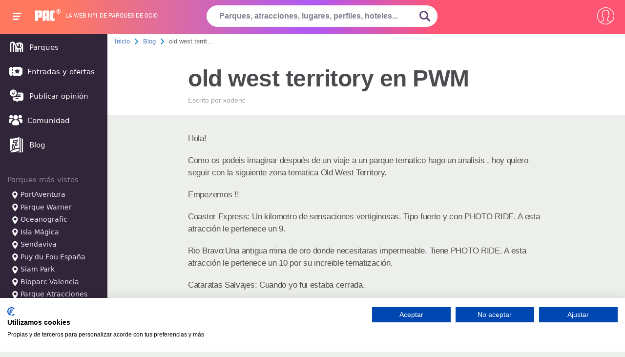

--- FILE ---
content_type: text/css; charset=UTF-8
request_url: https://css.pa-community.com/basic-header-bread-icogeneric-grid-articles-subscription-articleshow-pagination-comments-sweetalert2-likeheart-reportdelete-autocomplete-78b89b09bf7b6add57f4939f46edff23.css
body_size: 17389
content:
/*! normalize.css v4.1.1 | MIT License | github.com/necolas/normalize.css */
 html{font-family:sans-serif;-ms-text-size-adjust:100%;-webkit-text-size-adjust:100%}body{margin:0}article,aside,details,figcaption,figure,footer,header,main,menu,nav,section,summary{display:block}audio,canvas,progress,video{display:inline-block}audio:not([controls]){display:none;height:0}progress{vertical-align:baseline}template,[hidden]{display:none}a{background-color:#fff0;-webkit-text-decoration-skip:objects}a:active,a:hover{outline-width:0}abbr[title]{border-bottom:none;text-decoration:underline;text-decoration:underline dotted}b,strong{font-weight:inherit}b,strong{font-weight:bolder}dfn{font-style:italic}h1{font-size:2em;margin:.67em 0}mark{background-color:#ff0;color:#000}small{font-size:80%}sub,sup{font-size:75%;line-height:0;position:relative;vertical-align:baseline}sub{bottom:-.25em}sup{top:-.5em}img{border-style:none}svg:not(:root){overflow:hidden}code,kbd,pre,samp{font-family:monospace,monospace;font-size:1em}figure{margin:1em 40px}hr{box-sizing:content-box;height:0;overflow:visible}button,input,select,textarea{font:inherit;margin:0;outline:0}optgroup{font-weight:700}button,input{overflow:visible}button,select{text-transform:none}button,html [type="button"],[type="reset"],[type="submit"]{-webkit-appearance:button}button::-moz-focus-inner,[type="button"]::-moz-focus-inner,[type="reset"]::-moz-focus-inner,[type="submit"]::-moz-focus-inner{border-style:none;padding:0}button:-moz-focusring,[type="button"]:-moz-focusring,[type="reset"]:-moz-focusring,[type="submit"]:-moz-focusring{outline:1px dotted ButtonText}fieldset{border:1px solid silver;margin:0 2px;padding:.35em .625em .75em}legend{box-sizing:border-box;color:inherit;display:table;max-width:100%;padding:0;white-space:normal}textarea{overflow:auto}[type="checkbox"],[type="radio"]{box-sizing:border-box;padding:0}[type="number"]::-webkit-inner-spin-button,[type="number"]::-webkit-outer-spin-button{height:auto}[type="search"]{-webkit-appearance:textfield;outline-offset:-2px}[type="search"]::-webkit-search-cancel-button,[type="search"]::-webkit-search-decoration{-webkit-appearance:none}::-webkit-input-placeholder{color:inherit;opacity:.54}::-webkit-file-upload-button{-webkit-appearance:button;font:inherit}html,body,div,span,applet,object,iframe,h1,h2,h3,h4,h5,h6,p,blockquote,pre,a,abbr,acronym,address,big,cite,code,del,dfn,em,img,ins,kbd,q,s,samp,small,strike,strong,sub,sup,tt,var,b,u,i,center,dl,dt,dd,ol,ul,li,fieldset,form,label,legend,table,caption,tbody,tfoot,thead,tr,th,td,article,aside,canvas,details,embed,figure,figcaption,footer,header,hgroup,menu,nav,output,ruby,section,summary,time,mark,audio,video{margin:0;padding:0;border:0;font-size:100%;font:inherit;vertical-align:baseline}article,aside,details,figcaption,figure,footer,header,hgroup,menu,nav,section{display:block}body{line-height:1}ol,ul{list-style:none}blockquote,q{quotes:none}blockquote:before,blockquote:after,q:before,q:after{content:'';content:none}table{border-collapse:collapse;border-spacing:0}body{background:#edefed;margin-left:220px;font-family:'Roboto Light',Arial,sans-serif;-webkit-font-smoothing:antialiased;-moz-osx-font-smoothing:grayscale;padding-top:70px}h1,.t1{font-family:'Source Sans Pro',Arial,sans-serif;font-size:46px;color:#444;padding:10px 0 0}h2,.t2{font-family:'Source Sans Pro',Arial,sans-serif;font-size:27px;color:#333}h3,.t3{font-family:'Source Sans Pro',Arial,sans-serif;font-size:23px;color:#333;padding:10px 0 0}h4,.t4{font-family:'Source Sans Pro',Arial,sans-serif;font-size:20px;color:#333}a{color:#4676B8;text-decoration:none}a:hover{color:#46658b;text-decoration:underline;cursor:pointer}p{margin:0 0 10px;line-height:1.5}.container{width:auto;margin:0 auto;max-width:1130px;padding:20px 0;text-align:center}.access-page h1{font-family:sans-serif;font-weight:700;color:#fff;text-align:center;font-size:25px}.access-page{background:#f99c6e;background:-moz-linear-gradient(left,#f99c6e 0%,rgb(243 97 104) 100%);background:-webkit-gradient(linear,left top,right top,color-stop(0%,#f99c6e),color-stop(100%,rgb(243 97 104)));background:-webkit-linear-gradient(left,#f99c6e 0%,rgb(243 97 104) 100%);background:-o-linear-gradient(left,#f99c6e 0%,rgb(243 97 104) 100%);background:-ms-linear-gradient(left,#f99c6e 0%,rgb(243 97 104) 100%);background:linear-gradient(to right,#f99c6e 0%,rgb(243 97 104) 100%);filter:progid:DXImageTransform.Microsoft.gradient(startColorstr='#f59d52',endColorstr='#f36168',GradientType=1);min-height:100%;position:absolute;width:100%;left:0;top:0}.access-page div{max-width:400px;margin:30px auto;padding:50px;border-radius:5px;color:#fff}.access-t #logo{font-size:48px;display:block;text-align:center;margin:0 auto}.access-t #bestline{line-height:20px;margin-top:-10px;display:block}.access-t{text-align:center;margin-bottom:10px}.access-t a{color:#fff;text-decoration:underline;font-size:17px}.access-t:first-child a{text-decoration:none}.access-page input[type="submit"],.access-page .sim_btn{background:none;border:2px solid #fff;text-transform:uppercase;width:100%;padding:25px;margin:30px 0 30px}.access-page input[type="submit"]:hover,.access-page .sim_btn:hover{border-left:10px solid #fff}.access-page input[type="text"],.access-page input[type="Password"],.access-page select{font-size:18px;background:rgb(255 255 255 / .14);color:#fff!important;border-bottom:1px solid #fff;padding:17px 0 15px 0;margin-bottom:20px;font-weight:500}label{display:inline}.regular-checkbox{display:none}.regular-checkbox+label{background-color:#fafafa;border:1px solid #cacece;box-shadow:0 1px 2px rgb(0 0 0 / .05),inset 0 -15px 10px -12px rgb(0 0 0 / .05);padding:9px;border-radius:3px;display:inline-block;position:relative;vertical-align:middle;margin:0 6px 3px 0}.regular-checkbox+label:active,.regular-checkbox:checked+label:active{box-shadow:0 1px 2px rgb(0 0 0 / .05),inset 0 1px 3px rgb(0 0 0 / .1)}.regular-checkbox:checked+label{background-color:#e9ecee;border:1px solid #adb8c0;box-shadow:0 1px 2px rgb(0 0 0 / .05),inset 0 -15px 10px -12px rgb(0 0 0 / .05),inset 15px 10px -12px rgb(255 255 255 / .1);color:#99a1a7}.regular-checkbox:checked+label:after{content:'\2714';font-size:14px;position:absolute;top:0;left:3px;color:#99a1a7}.alternative-t{padding:15px 0 15px;text-align:center;font-size:13px;text-transform:uppercase;letter-spacing:1px;opacity:.9}.alternative-t span{width:15px;padding:0 5px;border-bottom:1px solid #fff;display:inline-block;margin:0 15px;vertical-align:middle}.social-btn{background:#fff;padding:15px 0;color:#5e5e5e;display:block;border-radius:3px;width:100%;margin:10px auto;vertical-align:middle;text-align:left;border:1px solid #b76865;font-family:sans-serif}.social-btn+.social-btn{margin-top:-14px}.social-btn svg{vertical-align:middle;width:20px;padding:5px 10px 5px 20px}.social-btn:hover{color:#f99c6e;text-decoration:none;box-shadow:0 0 2px rgb(0 0 0 / .45)}.error-login{text-align:left;background:#fff;color:#f46a69;padding:12px;font-weight:700;border-left:10px solid #f46a69;margin:-10px 0 30px}.error-login a{color:#f46a69;text-decoration:underline}.ok-login{text-align:left;background:#fff;color:#2baf7d;padding:12px;font-weight:700;border-left:10px solid #2baf7d;margin:-10px 0 30px}.ok-login a{color:#2baf7d;text-decoration:underline}.terms{font-size:12px;margin:-14px 0 12px;opacity:.7;text-align:right}.static{text-align:left;color:#555;font-size:16px;font-family:sans-serif;max-width:1000px}.static h3{font-size:24px;font-weight:600;margin-bottom:12px;color:#f77b6a}.privacy__container table{overflow:auto}.privacy__container h2{font-size:24px;font-weight:600;margin-bottom:12px;margin-top:72px!important}.privacy__container h4{font-size:20px;font-weight:600;margin-bottom:12px;margin-top:50px!important;color:#f77b6a}.privacy__container td,.privacy__container th{max-width:182px;height:auto;width:auto;word-break:break-word;line-height:1.3}.privacy__container th[scope="row"]{white-space:initial!important}.privacy__container th[scope="column"]{font-weight:700}.static h1{padding:0;font-weight:700;margin:30px 0;font-size:34px}.static>p,.static>ul{margin-bottom:20px}.static strong{font-weight:700}.static .box{background:#fff;padding:10px}.static li{margin-left:30px;list-style:square outside;margin-bottom:10px;line-height:1.2}#arrow_not{position:absolute;right:17px;top:75px;display:none;z-index:9999;transition:0.2s ease-out;-webkit-transition:0.2s ease-out;-moz-transition:0.2s ease-out;-ms-transition:0.2s ease-out;-o-transition:0.2s ease-out;border-radius:10px}#arrow_not:after,#arrow_not:before{border:solid #fff0;content:' ';height:0;top:100%;right:60px;position:absolute;width:0}#arrow_not:before{border-width:20px;border-bottom-color:#999;top:-40px}#arrow_not:after{border-width:20px;border-bottom-color:#eee;top:-39px}.stream_notification{background:#eee;width:480px;padding:0;border:1px solid #aaa;height:500px;text-align:left;overflow:hidden;border-radius:10px;margin-top:-1px}.stream_notification h3{font-size:17px;padding:20px;text-align:left;font-family:sans-serif;color:#999;position:relative}.stream_notification h3 svg{fill:#999;vertical-align:middle;cursor:pointer;float:right;margin-top:-5px}.stream_notification .stream{overflow-y:auto;overflow-x:hidden;height:440px}.stream_notification li{color:#333;min-height:30px;overflow:hidden}.stream_notification li{flex:0 0 auto;-webkit-box-align:center;-ms-flex-align:center;align-items:center;display:-webkit-box;display:-ms-flexbox;display:flex;-webkit-box-orient:horizontal;-webkit-box-direction:normal;-ms-flex-direction:row;flex-direction:row;min-height:40px;padding:12px 16px 13px;position:relative;cursor:pointer}.stream_notification li:after,.stream_notification h3:after{border-bottom:1px solid #dbdbdb;bottom:0;content:'';height:0;left:12px;position:absolute;right:12px}.stream_notification .circle{width:34px;height:34px;background:#ccc}.stream_notification .circle img{max-width:34px;max-height:34px}.stream_notification .message{color:#262626;display:block;flex:1 0 0%;margin:0 12px;line-height:1.35;font-family:sans-serif}.stream_notification .preview img{max-width:50px;max-height:50px}.stream_notification .message strong{font-weight:700}.stream_notification .message span{color:#999;font-size:13px;display:block}.stream_notification .sim-btn{border:1px solid #1b76af;background:#1b76af;color:#fff;padding:10px 20px;font-size:14px;margin:0 3px;display:inline-block;border-radius:3px;cursor:pointer;transition:all 0.5s ease-out}.stream_notification .empty{text-align:center;padding:50px 10px;display:none}.stream_notification .empty h4{font-size:30px;color:#909090;text-align:center}.sp{width:12px;height:12px;clear:both;margin:0 auto;display:inline-block;vertical-align:middle}.sp-circle{border:4px rgb(0 0 0 / .25) solid;border-top:4px #fff solid;border-radius:50%;-webkit-animation:spCircRot .6s infinite linear;animation:spCircRot .6s infinite linear}#user-notifications .sp-circle{margin:30px auto;text-align:center;display:inherit;padding:10px}#read_more{width:100%;padding:8px 0 20px;text-align:center;cursor:pointer}#read_more:hover span{background:#3c6ea0}#read_more span{background:#c6c6c6;padding:6px 15px;border-radius:50px;color:#fff;font-size:38px;cursor:pointer;display:inline-block}#header .hidden{display:none}#header .stream_notification .hidden{visibility:hidden;display:inline-block}.styled-checkbox{position:absolute;opacity:0}.styled-checkbox+label{position:relative;cursor:pointer;padding:0}.styled-checkbox+label:before{content:'';margin-right:10px;display:inline-block;vertical-align:text-top;width:20px;height:20px;background:#fff;float:left}.styled-checkbox:checked+label:before{background:#66965a}.styled-checkbox:disabled+label{color:#b8b8b8;cursor:auto}.styled-checkbox:disabled+label:before{box-shadow:none;background:#ddd}.styled-checkbox:checked+label:after{content:'';position:absolute;left:-25px;top:8px;background:#fff;width:2px;height:2px;box-shadow:2px 0 0 white,4px 0 0 white,4px -2px 0 white,4px -4px 0 white,4px -6px 0 white,4px -8px 0 #fff;-webkit-transform:rotate(45deg);transform:rotate(45deg)}.dark-link{cursor:pointer}.giftcard-card{display:flex;flex-wrap:nowrap;max-width:627px;margin:14px auto 0;font-size:13px;font-family:sans-serif;color:#fff;padding:13px 13px 8px;border-radius:8px;fill:#fff;background:#3e6e4a}.giftcard-card h3{margin:0 0 13px 0;color:#fff;font-size:22px;padding:0;font-weight:700}.giftcard-card a{color:#fff;font-weight:700;border:2px solid #fff;padding:10px;border-radius:5px;margin:10px 0 0 0;display:inline-block}.giftcard-card .icon{padding:15px;display:inline-block}@-webkit-keyframes spCircRot{from{-webkit-transform:rotate(0deg)}to{-webkit-transform:rotate(359deg)}}@keyframes spCircRot{from{transform:rotate(0deg)}to{transform:rotate(359deg)}}@media (max-width:1350px){.container{padding-left:25px;padding-right:25px}}@media (max-width:768px){.container{padding-left:25px;padding-right:25px}}@media (max-width:1400px){.container{padding-left:25px}.row{padding:0 25px}}@media (max-width:1279px){body{margin-left:0!important}.row,.container{padding:0}}@media (max-width:1200px){.container{padding:25px}}@media (max-width:768px){.container{padding:10px}.access-t #logo{margin:15px 0 10px -44px;font-size:40px}.terms_and_privacy{font-size:13px!important}.giftcard-card{margin:10px 5px;font-size:12px;padding:23px 9px 7px;line-height:1}.giftcard-card h3{font-size:17px;line-height:1}.giftcard-card a{padding:7px;margin:5px 0 0 0}.giftcard-card .icon{padding:8px}.giftcard-card svg{height:65px}}#header{width:100%;height:70px;color:#fff;position:fixed;top:0;left:0;z-index:9999;background:#ff5574;background:linear-gradient(to right,#ff7961 10%,#ae59f6 50%,#ff5574 70%)}.icon-bar{display:block;width:18px;height:3px;background-color:#fff;border-radius:1px;margin-bottom:3px}.icon-bar:nth-of-type(2n){width:15px}.icon-bar:nth-of-type(3n){width:12px}.btn-navbarPAC{text-align:center;cursor:pointer;background:none;display:inline-block;vertical-align:top;padding:26px 26px;margin:0}#logo{display:inline-block;width:60px;height:70px;line-height:70px;vertical-align:top;text-align:center;font-family:"PACfont",Arial,sans-serif;font-style:normal;font-weight:400;font-size:35px;-webkit-font-smoothing:antialiased;margin-left:-4px}#header #logo{font-family:sans-serif}#logo a,#logo a:hover{color:#fff;text-decoration:none}#logo svg{width:40px}#logo span{font-size:13px;margin:-11px 3px;display:inline-block;vertical-align:top}#logo span.pac-text{display:none}#bestline{text-transform:uppercase;font-size:12px;line-height:62px;font-family:'roboto',sans-serif}#main-nav{background:#312539;position:fixed;top:70px;left:0;width:220px;height:100%;color:#fff;transition:0.2s ease-out;z-index:9999}#main-nav svg.blog_ico{fill:rgb(255 255 255 / .85);vertical-align:middle;padding:0 3px 0 8px;width:32px;height:31px;margin:-2.6px 0 -2px}#main-nav a,#right-nav a{display:block;color:#fff;font-size:15px;text-decoration:none;padding:5px 5px 5px 5px;margin:5px 7px 5px 3px;border-radius:10px;font-family:system-ui,sans-serif}#main-nav a:hover{background:#261a2f;color:#fff}#main-nav a span{padding:0 5px 0 10px;display:inline-block;vertical-align:middle}#main-nav .parks{overflow:hidden;display:block}#main-nav .parks svg{vertical-align:middle;fill:#fff!important}#main-nav .parks>.more{display:block;width:100%;text-indent:15px;padding:10px 5px;border:none;color:#999;margin:0}#main-nav .parks>span{padding:15px 10px 10px 15px;border-top:1px solid #57436133;display:block;color:#8a848d;font-size:15px;margin:20px 0 0;font-family:system-ui,sans-serif}#main-nav .parks a{font-size:14px;color:#EBE6F8;padding:0 0 5px 20px}#main-nav .parks a:hover{color:#f4815c;background:inherit}#main-nav .parks>a.more,#main-nav .parks>a.more:hover{font-size:16px;padding:10px;margin:0;font-family:system-ui,sans-serif;border:none}[class^="nav-"]:before,[class*=" nav-"]:before,[class^="nav-"]:after,[class*=" nav-"]:after{font-family:nav,sans-serif;font-size:27px;font-style:normal}.nav-community:before{content:"\f100"}.nav-parks:before{content:"\f101"}.nav-articles:before{content:"\f102"}.nav-review:before{content:"\f103"}.nav-tickets:before{content:"\f104"}@media (max-width:1279px){#main-nav{display:none;left:-220px}}#search-box{width:500px;margin:0 -217px;position:absolute;top:11px;left:50%}#search-box input{border:1px solid #fff;line-height:30px;padding:6px 15px 6px 25px!important;width:80%;outline:none;border-top-left-radius:50px;border-bottom-left-radius:50px;color:#220f2f;font-weight:700}.go_icon{background:#fff;cursor:pointer;height:43.5px;overflow:hidden;padding:0 15px 0;display:inline-block;vertical-align:top;margin-left:-25px;border-top-right-radius:50px;border-bottom-right-radius:50px}.go_icon svg{fill:#614574;height:44px;display:inline-block}.go_icon:hover svg{fill:#382745}#user-nav{position:absolute;right:15px;top:7px}.btn-usernav{border:none!important}.circle{width:50px;height:50px;border-radius:60px;overflow:hidden;display:inline-block;border:1px solid #fff;color:#fff}.circle2{display:flex;align-items:center;justify-content:center}#header .circle{cursor:pointer}#header .halloween,#header .navidad{position:absolute;bottom:0;left:109px;vertical-align:bottom;height:40px;overflow:hidden}#header .halloween svg+svg{margin-left:-5px}#header .navidad svg+svg{margin-left:-15px}.btn-notification+.btn-notification{position:absolute;z-index:100000;right:55px;top:0}.circle span{width:50px;height:50px;line-height:50px;text-align:center;display:inline-block}#header .circle span{line-height:59px;padding-left:2px}#header .circle span svg{fill:#f7eafc!important;margin-left:-2px;height:48px}.active{background:#fff;color:#db5a5c;font-weight:700;border:1px solid #fff}.i-notification{background:#ffef7d;color:#555;border:none;width:28px;height:28px;padding:0;margin:0 0 0 -10px;z-index:999;position:absolute;top:0;left:-60px;cursor:pointer}#circle-notification-msg,#header .i-notification2{left:0;position:absolute;z-index:100001}.btn-notification{position:absolute;z-index:100001}.i-notification span{width:100%;line-height:29px!important;font-size:12px;padding:0!important;font-family:sans-serif;text-align:center;font-weight:700;position:relative;top:0;height:29px}#right-nav{background:#312539;position:fixed;top:70px;width:205px;height:100%;color:#fff;display:none;right:-320px;transition:0.2s ease-out;-webkit-transition:0.2s ease-out;-moz-transition:0.2s ease-out;-ms-transition:0.2s ease-out;-o-transition:0.2s ease-out;z-index:9999;box-shadow:0 20px 20px #555}#right-nav span{display:block;font-size:12px;color:#ccc;margin:-12px 0 0 55px}#right-nav p{margin:0;padding:20px 10px 15px 15px;border-bottom:1px solid #333;display:block;color:#8e8e8e;font-size:18px}#right-nav a:hover{background:#261a2f}#right-nav a{border:none;padding:10px 15px}#right-nav>a:first-child{padding:20px 15px 12px}#right-nav>a:first-child svg{vertical-align:top}#right-nav svg{width:30px;height:30px;vertical-align:middle;margin-right:20px;fill:#fff!important}#right-nav .num{background:#ffef7d;color:#000;border:none;width:28px;height:28px;padding:0;margin:0;z-index:999;cursor:pointer;vertical-align:middle;text-align:center;border-radius:28px;line-height:28px;font-size:12px;font-family:sans-serif;display:none}#get-notifications{background:rgb(0 0 0 / .12);border:none}#btn-search{position:absolute;padding:20px 10px;left:50px;top:0;cursor:pointer;width:30px;height:30px;overflow:hidden;display:none}#btn-search svg{width:30px!important;height:30px!important}.footer-main{padding:50px 10px 100px;background:#d3d5d6;min-height:300px;margin-top:90px;width:100%;box-sizing:border-box;color:#444;font-family:sans-serif;position:relative}.footer-main *{box-sizing:border-box}.footer-wrap{width:100%;max-width:1130px;margin:0 auto;overflow:hidden}.footer-main div span.about{font-size:13px;color:#757575;padding:0 30px 15px 0;display:block;line-height:1.2}.footer-main div a{display:block;padding:5px 0;color:#757575;font-family:sans-serif;font-size:14px;fill:#757575}.footer-main .more-platforms{margin-top:10px}.footer-main .more-platforms a{display:inline-block;vertical-align:middle;padding:8px auto;margin:0 26px 0 0}.footer-main div span a:hover{fill:#e37d5b}.footer-main .social-col a{display:inline-block}.footer-main .social-col svg.apps{margin:-10px 0 0 -10px}.footer-main .social-col p{margin:12px 0 0}.footer-main .social-col p:first-child{margin-top:0}.footer-main .payments p{margin-top:20px}.footer-main .payments svg{fill:#787a7b}.footer-main .lang{background:#d3d5d6;padding:10px 20px;display:inline-block;font-size:12px;color:#8c8c8c;vertical-align:37px;border:1px solid #b9b6b6;border-radius:3px;text-transform:uppercase;cursor:pointer}.footer-main .lang:hover{border-color:#999;text-decoration:none}.footer-main .lang svg{vertical-align:middle;fill:#8c8c8c}.footer-draw{position:absolute;left:133px;top:-67px;fill:#d3d5d6}.footer-main .copy{text-align:center;font-size:13px;color:#555;padding:20px 0 10px}.footer-main .copy a{font-size:13px;display:inline-block;margin:0 10px;text-decoration:underline}.footer-main .copy p+p{font-size:12px;font-weight:700}.footer-main .copy svg{vertical-align:text-bottom}.cookie-consent{text-align:center;font-size:13px;padding:15px 0 45px;color:#6b6b6b;margin-bottom:-15px;background:#c1c1c1;font-family:sans-serif}.cookie-consent button{padding:5px;color:#e8e8e8;margin:0 auto;font-family:sans-serif;background:#5d5d5d;border:0;cursor:pointer;font-size:12px;outline:none;-webkit-appearance:none}@media (max-width:1250px){#search-box input{width:65%}#search-box{left:570px;width:38%}#bestline{font-size:11px}}@media (max-width:768px){#header{background:linear-gradient(to right,#ae59f6 0%,#ff7961 40%,#ff5574 90%)}.footer-main{padding-top:15px}#btn-search{display:inline-block}#search-box{position:fixed;top:70px;left:0;width:100%;margin:0;padding:0;word-break:break-all;display:none}#search-box input{width:100%;border-radius:0;box-sizing:border-box;box-shadow:0 5px 5px rgb(165 165 165 / .51)}.go_icon{background:#444;margin-left:-57px;cursor:pointer;position:relative;height:24px;right:-5px}#lupazoom{fill:#ffffff!important}#logo{position:absolute;left:50%;top:0;height:70px;overflow:hidden;line-height:57px;font-size:40px;width:100px;margin-left:-44px;text-align:center;font-family:'PACfont',system-ui,sans-serif}.pac-logo_image{width:54px;height:40px;margin-top:6px}#logo span{font-size:10px;margin:-11px 3px;display:inline-block;vertical-align:top}#bestline{text-transform:uppercase;font-size:10px;text-align:center;display:block;position:absolute;bottom:5px;left:0;width:100%;line-height:33px;font-family:'roboto',sans-serif}.btn-navbarPAC{padding:26px 16px}#header .circle{width:35px;height:35px}#header .circle img{width:36px}#header .circle span{width:35px;height:34px;line-height:44px}#header .circle span svg{height:34px}#user-nav{right:6px;top:15px}#header .i-notification{width:22px!important;height:22px!important;margin:0 -15px 17px -8px;position:absolute;top:0;left:-44px}#header .i-notification span{line-height:22px!important;font-size:11px;width:22px;height:22px}#header #circle-notification-msg,#header .i-notification2{left:0!important}#bestline{overflow:hidden;width:117px;height:27px;margin:0 0 4px -59px;left:50%;font-size:10px;white-space:nowrap;font-family:'roboto',sans-serif}.stream_notification{width:100%;border:none;border-bottom:1px solid #c1c1c1}#arrow_not{width:100%;right:0;top:70px!important}#arrow_not:before,#arrow_not:after{right:50px;border-width:15px;top:-29px}.stream_notification .empty h4{font-size:21px}.hide-col{display:none}.btn-notification+.btn-notification{right:40px}#header .halloween{left:42px;height:31px}#header .navidad{left:27px;height:31px}#header .halloween svg,#header .navidad svg{max-height:35px}}.breadcrum{font-size:13px;color:#666;padding:15px;background:#f7f7f7}.breadcrum span{color:#0081c2;font-size:12px;padding:0 6px}.tipoficha{text-transform:capitalize}.breadcrum .tipoficha{color:#666!important}.breadcrum a .tipoficha{color:#0081c2!important}.breadcrum a:hover .tipoficha{color:#ff9933!important}[class^="flaticon-"]:before,[class*=" flaticon-"]:before,[class^="flaticon-"]:after,[class*=" flaticon-"]:after{font-family:'conten';font-style:normal;-webkit-font-smoothing:antialiased;-moz-osx-font-smoothing:grayscale}[class^="infoicon"]:before,[class*=" infoicon"]:before,[class^="infoicon"]:after,[class*=" infoicon"]:after,[class^="attricon"]:before,[class*=" attricon"]:before,[class^="attricon"]:after,[class*=" attricon"]:after{font-family:'conten';font-style:normal;-webkit-font-smoothing:antialiased;-moz-osx-font-smoothing:grayscale}.infoicon8:before .flaticon-amusement:before{content:"\e000"}.flaticon-angry26:before{content:"\e001"}.flaticon-arrow:before{content:"\e002"}.flaticon-award18:before{content:"\e003"}.flaticon-bag30:before{content:"\e004"}.flaticon-birthday2:before{content:"\e005"}.flaticon-black302:before,.infoicon7:before{content:"\e006"}.flaticon-brush20:before{content:"\e007"}.flaticon-calendar68:before,.infoicon6:before{content:"\e008"}.flaticon-camera44:before{content:"\e009"}.flaticon-carrousel:before,.attricon2:before{content:"\e00a"}.flaticon-clock61:before,.infoicon8:before{content:"\e00b"}.flaticon-close13:before,.infoicon7:before{content:"\e00c"}.flaticon-cog2:before{content:"\e00d"}.flaticon-comments8:before{content:"\e00e"}.flaticon-couple76:before{content:"\e00f"}.flaticon-cross27:before{content:"\e010"}.flaticon-crown28:before{content:"\e011"}.flaticon-emoticon82:before{content:"\e012"}.flaticon-emoticon87:before{content:"\e013"}.flaticon-emoticon92:before{content:"\e014"}.flaticon-emoticon98:before{content:"\e015"}.flaticon-entertaining1:before{content:"\e016"}.flaticon-everland:before{content:"\e017"}.flaticon-exclamation:before{content:"\e018"}.flaticon-facebook30:before{content:"\e019"}.flaticon-favourite2:before{content:"\e01a"}.flaticon-first31:before{content:"\e01b"}.flaticon-flag31:before{content:"\e01c"}.flaticon-geo1:before{content:"\e01d"}.flaticon-handheld1:before{content:"\e01e"}.flaticon-heart53:before{content:"\e01f"}.flaticon-kids1:before{content:"\e020"}.flaticon-link41:before{content:"\e021"}.flaticon-loading1:before{content:"\e022"}.flaticon-lock2:before{content:"\e023"}.flaticon-lock4:before{content:"\e024"}.flaticon-magic4:before{content:"\e025"}.flaticon-magician4:before,.attricon3:before{content:"\e026"}.flaticon-magnifier12:before,.infoicon12:before{content:"\e027"}.flaticon-man212:before{content:"\e028"}.flaticon-map30:before,.infoicon1:before{content:"\e029"}.flaticon-money13:before{content:"\e02a"}.flaticon-newspaper9:before{content:"\e02b"}.flaticon-notification4:before{content:"\e02c"}.flaticon-park2:before,.infoicon3:before,.infoicon4:before,.infoicon5:before{content:"\e02d"}.flaticon-park5:before,.infoicon4:before{content:"\e02e"}.flaticon-park7:before,.attricon1:before{content:"\e02f"}.flaticon-pencil5:before{content:"\e030"}.flaticon-pencil74:before{content:"\e031"}.flaticon-play43:before{content:"\e032"}.flaticon-play45:before{content:"\e033"}.flaticon-plus:before{content:"\e034"}.flaticon-price1:before{content:"\e035"}.flaticon-rocket1:before{content:"\e036"}.flaticon-sedan2:before{content:"\e037"}.flaticon-shopping5:before,.infoicon10:before{content:"\e038"}.flaticon-smiling36:before{content:"\e039"}.flaticon-spring16:before,.attricon4:before{content:"\e03a"}.flaticon-star118:before{content:"\e03b"}.flaticon-students8:before{content:"\e03c"}.flaticon-surprised21:before{content:"\e03d"}.flaticon-tag9:before{content:"\e03e"}.flaticon-thumbs27:before{content:"\e03f"}.flaticon-thumbs28:before{content:"\e040"}.flaticon-tick:before{content:"\e041"}.flaticon-ticket11:before{content:"\e042"}.flaticon-train5:before{content:"\e043"}.flaticon-two299:before{content:"\e044"}.flaticon-very7:before{content:"\e045"}.flaticon-video137:before{content:"\e046"}.flaticon-vip2:before{content:"\e047"}.flaticon-weather:before,.infoicon2:before{content:"\e048"}.flaticon-weekly3:before{content:"\e049"}.flaticon-woman83:before{content:"\e04a"}.flaticon-woman87:before{content:"\e04b"}[class^="cat-"]:before,[class*=" cat-"]:before,[class^="cat-"]:after,[class*=" cat-"]:after,.infoicon14:before{font-family:'cat',sans-serif;font-style:normal;-moz-osx-font-smoothing:grayscale}.cat-building147:before,.cat-5i:before,.infoicon14:before{content:"\e000"}.cat-cable6:before,.cat-4i:before{content:"\e001"}.cat-fun7:before,.cat-1i:before{content:"\e002"}.cat-monkeys:before,.cat-3i:before{content:"\e003"}.cat-swimmingpool7:before,.cat-2i:before{content:"\e004"}[class^="ski-"]:before,[class*=" ski-"]:before,[class^="ski-"]:after,[class*=" ski-"]:after{font-family:ski;font-style:normal;-moz-osx-font-smoothing:grayscale}[class^="infoicon9"]:before,[class*=" infoicon9"]:before,[class^="infoicon9"]:after,[class*=" infoicon9"]:after,[class^="infoicon11"]:before,[class*=" infoicon11"]:before,[class^="infoicon119"]:after,[class*=" infoicon11"]:after{font-family:ski;font-style:normal;-moz-osx-font-smoothing:grayscale}.ski-mountains24:before{content:"\e000"}.ski-rural46:before{content:"\e001"}.ski-snowflake155:before,.infoicon11:before{content:"\e002"}.ski-sport224:before,.infoicon9:before{content:"\e003"}.ski-transport1017:before{content:"\e004"}.ski-transport1019:before{content:"\e005"}.ski-transport1020:before{content:"\e006"}.ski-transport1021:before{content:"\e007"}.ski-winter53:before{content:"\e008"}.col-xs-1,.col-sm-1,.col-md-1,.col-lg-1,.col-xs-2,.col-sm-2,.col-md-2,.col-lg-2,.col-xs-3,.col-sm-3,.col-md-3,.col-lg-3,.col-xs-4,.col-sm-4,.col-md-4,.col-lg-4,.col-xs-5,.col-sm-5,.col-md-5,.col-lg-5,.col-xs-6,.col-sm-6,.col-md-6,.col-lg-6,.col-xs-7,.col-sm-7,.col-md-7,.col-lg-7,.col-xs-8,.col-sm-8,.col-md-8,.col-lg-8,.col-xs-9,.col-sm-9,.col-md-9,.col-lg-9,.col-xs-10,.col-sm-10,.col-md-10,.col-lg-10,.col-xs-11,.col-sm-11,.col-md-11,.col-lg-11,.col-xs-12,.col-sm-12,.col-md-12,.col-lg-12{position:relative;min-height:1px;padding:0 12px}.col-xs-1,.col-xs-2,.col-xs-3,.col-xs-4,.col-xs-5,.col-xs-6,.col-xs-7,.col-xs-8,.col-xs-9,.col-xs-10,.col-xs-11,.col-xs-12{float:left}.col-xs-12{width:100%}.col-xs-11{width:91.66666667%}.col-xs-10{width:83.33333333%}.col-xs-9{width:75%}.col-xs-8{width:66.66666667%}.col-xs-7{width:58.33333333%}.col-xs-6{width:50%}.col-xs-5{width:41.66666667%}.col-xs-4{width:33.33333333%}.col-xs-3{width:25%}.col-xs-2{width:16.66666667%}.col-xs-1{width:8.33333333%}.col-xs-pull-12{right:100%}.col-xs-pull-11{right:91.66666667%}.col-xs-pull-10{right:83.33333333%}.col-xs-pull-9{right:75%}.col-xs-pull-8{right:66.66666667%}.col-xs-pull-7{right:58.33333333%}.col-xs-pull-6{right:50%}.col-xs-pull-5{right:41.66666667%}.col-xs-pull-4{right:33.33333333%}.col-xs-pull-3{right:25%}.col-xs-pull-2{right:16.66666667%}.col-xs-pull-1{right:8.33333333%}.col-xs-pull-0{right:auto}.col-xs-push-12{left:100%}.col-xs-push-11{left:91.66666667%}.col-xs-push-10{left:83.33333333%}.col-xs-push-9{left:75%}.col-xs-push-8{left:66.66666667%}.col-xs-push-7{left:58.33333333%}.col-xs-push-6{left:50%}.col-xs-push-5{left:41.66666667%}.col-xs-push-4{left:33.33333333%}.col-xs-push-3{left:25%}.col-xs-push-2{left:16.66666667%}.col-xs-push-1{left:8.33333333%}.col-xs-push-0{left:auto}.col-xs-offset-12{margin-left:100%}.col-xs-offset-11{margin-left:91.66666667%}.col-xs-offset-10{margin-left:83.33333333%}.col-xs-offset-9{margin-left:75%}.col-xs-offset-8{margin-left:66.66666667%}.col-xs-offset-7{margin-left:58.33333333%}.col-xs-offset-6{margin-left:50%}.col-xs-offset-5{margin-left:41.66666667%}.col-xs-offset-4{margin-left:33.33333333%}.col-xs-offset-3{margin-left:25%}.col-xs-offset-2{margin-left:16.66666667%}.col-xs-offset-1{margin-left:8.33333333%}.col-xs-offset-0{margin-left:0%}@media (min-width:768px){.col-sm-1,.col-sm-2,.col-sm-3,.col-sm-4,.col-sm-5,.col-sm-6,.col-sm-7,.col-sm-8,.col-sm-9,.col-sm-10,.col-sm-11,.col-sm-12{float:left}.col-sm-12{width:100%}.col-sm-11{width:91.66666667%}.col-sm-10{width:83.33333333%}.col-sm-9{width:75%}.col-sm-8{width:66.66666667%}.col-sm-7{width:58.33333333%}.col-sm-6{width:50%}.col-sm-5{width:41.66666667%}.col-sm-4{width:33.33333333%}.col-sm-3{width:25%}.col-sm-2{width:16.66666667%}.col-sm-1{width:8.33333333%}.col-sm-pull-12{right:100%}.col-sm-pull-11{right:91.66666667%}.col-sm-pull-10{right:83.33333333%}.col-sm-pull-9{right:75%}.col-sm-pull-8{right:66.66666667%}.col-sm-pull-7{right:58.33333333%}.col-sm-pull-6{right:50%}.col-sm-pull-5{right:41.66666667%}.col-sm-pull-4{right:33.33333333%}.col-sm-pull-3{right:25%}.col-sm-pull-2{right:16.66666667%}.col-sm-pull-1{right:8.33333333%}.col-sm-pull-0{right:auto}.col-sm-push-12{left:100%}.col-sm-push-11{left:91.66666667%}.col-sm-push-10{left:83.33333333%}.col-sm-push-9{left:75%}.col-sm-push-8{left:66.66666667%}.col-sm-push-7{left:58.33333333%}.col-sm-push-6{left:50%}.col-sm-push-5{left:41.66666667%}.col-sm-push-4{left:33.33333333%}.col-sm-push-3{left:25%}.col-sm-push-2{left:16.66666667%}.col-sm-push-1{left:8.33333333%}.col-sm-push-0{left:auto}.col-sm-offset-12{margin-left:100%}.col-sm-offset-11{margin-left:91.66666667%}.col-sm-offset-10{margin-left:83.33333333%}.col-sm-offset-9{margin-left:75%}.col-sm-offset-8{margin-left:66.66666667%}.col-sm-offset-7{margin-left:58.33333333%}.col-sm-offset-6{margin-left:50%}.col-sm-offset-5{margin-left:41.66666667%}.col-sm-offset-4{margin-left:33.33333333%}.col-sm-offset-3{margin-left:25%}.col-sm-offset-2{margin-left:16.66666667%}.col-sm-offset-1{margin-left:8.33333333%}.col-sm-offset-0{margin-left:0%}}@media (min-width:992px){.col-md-1,.col-md-2,.col-md-3,.col-md-4,.col-md-5,.col-md-6,.col-md-7,.col-md-8,.col-md-9,.col-md-10,.col-md-11,.col-md-12{float:left}.col-md-12{width:100%}.col-md-11{width:91.66666667%}.col-md-10{width:83.33333333%}.col-md-9{width:75%}.col-md-8{width:66.66666667%}.col-md-7{width:58.33333333%}.col-md-6{width:50%}.col-md-5{width:41.66666667%}.col-md-4{width:33.33333333%}.col-md-3{width:25%}.col-md-2{width:16.66666667%}.col-md-1{width:8.33333333%}.col-md-pull-12{right:100%}.col-md-pull-11{right:91.66666667%}.col-md-pull-10{right:83.33333333%}.col-md-pull-9{right:75%}.col-md-pull-8{right:66.66666667%}.col-md-pull-7{right:58.33333333%}.col-md-pull-6{right:50%}.col-md-pull-5{right:41.66666667%}.col-md-pull-4{right:33.33333333%}.col-md-pull-3{right:25%}.col-md-pull-2{right:16.66666667%}.col-md-pull-1{right:8.33333333%}.col-md-pull-0{right:auto}.col-md-push-12{left:100%}.col-md-push-11{left:91.66666667%}.col-md-push-10{left:83.33333333%}.col-md-push-9{left:75%}.col-md-push-8{left:66.66666667%}.col-md-push-7{left:58.33333333%}.col-md-push-6{left:50%}.col-md-push-5{left:41.66666667%}.col-md-push-4{left:33.33333333%}.col-md-push-3{left:25%}.col-md-push-2{left:16.66666667%}.col-md-push-1{left:8.33333333%}.col-md-push-0{left:auto}.col-md-offset-12{margin-left:100%}.col-md-offset-11{margin-left:91.66666667%}.col-md-offset-10{margin-left:83.33333333%}.col-md-offset-9{margin-left:75%}.col-md-offset-8{margin-left:66.66666667%}.col-md-offset-7{margin-left:58.33333333%}.col-md-offset-6{margin-left:50%}.col-md-offset-5{margin-left:41.66666667%}.col-md-offset-4{margin-left:33.33333333%}.col-md-offset-3{margin-left:25%}.col-md-offset-2{margin-left:16.66666667%}.col-md-offset-1{margin-left:8.33333333%}.col-md-offset-0{margin-left:0%}}@media (min-width:1200px){.col-lg-1,.col-lg-2,.col-lg-3,.col-lg-4,.col-lg-5,.col-lg-6,.col-lg-7,.col-lg-8,.col-lg-9,.col-lg-10,.col-lg-11,.col-lg-12{float:left}.col-lg-12{width:100%}.col-lg-11{width:91.66666667%}.col-lg-10{width:83.33333333%}.col-lg-9{width:75%}.col-lg-8{width:66.66666667%}.col-lg-7{width:58.33333333%}.col-lg-6{width:50%}.col-lg-5{width:41.66666667%}.col-lg-4{width:33.33333333%}.col-lg-3{width:25%}.col-lg-2{width:16.66666667%}.col-lg-1{width:8.33333333%}.col-lg-pull-12{right:100%}.col-lg-pull-11{right:91.66666667%}.col-lg-pull-10{right:83.33333333%}.col-lg-pull-9{right:75%}.col-lg-pull-8{right:66.66666667%}.col-lg-pull-7{right:58.33333333%}.col-lg-pull-6{right:50%}.col-lg-pull-5{right:41.66666667%}.col-lg-pull-4{right:33.33333333%}.col-lg-pull-3{right:25%}.col-lg-pull-2{right:16.66666667%}.col-lg-pull-1{right:8.33333333%}.col-lg-pull-0{right:auto}.col-lg-push-12{left:100%}.col-lg-push-11{left:91.66666667%}.col-lg-push-10{left:83.33333333%}.col-lg-push-9{left:75%}.col-lg-push-8{left:66.66666667%}.col-lg-push-7{left:58.33333333%}.col-lg-push-6{left:50%}.col-lg-push-5{left:41.66666667%}.col-lg-push-4{left:33.33333333%}.col-lg-push-3{left:25%}.col-lg-push-2{left:16.66666667%}.col-lg-push-1{left:8.33333333%}.col-lg-push-0{left:auto}.col-lg-offset-12{margin-left:100%}.col-lg-offset-11{margin-left:91.66666667%}.col-lg-offset-10{margin-left:83.33333333%}.col-lg-offset-9{margin-left:75%}.col-lg-offset-8{margin-left:66.66666667%}.col-lg-offset-7{margin-left:58.33333333%}.col-lg-offset-6{margin-left:50%}.col-lg-offset-5{margin-left:41.66666667%}.col-lg-offset-4{margin-left:33.33333333%}.col-lg-offset-3{margin-left:25%}.col-lg-offset-2{margin-left:16.66666667%}.col-lg-offset-1{margin-left:8.33333333%}.col-lg-offset-0{margin-left:0%}}.row{margin:0 -10px}.clearfix:before,.clearfix:after,.container:before,.container:after,.container-fluid:before,.container-fluid:after,.row:before,.row:after{content:" ";display:table}.clearfix:after,.container:after,.container-fluid:after,.row:after{clear:both}.container *,:after,:before{-webkit-box-sizing:border-box;-moz-box-sizing:border-box;box-sizing:border-box}.discovery-card{height:350px;background:#fff;padding:10px;margin:12px 0}.text-card{padding:15px;text-align:left;line-height:1.5;color:#444;border:1px solid #ccc;font-size:15px}.text-card h1{padding:0 0 10px;font-size:20px;font-weight:900}.wrap_home *,:after,:before{-webkit-box-sizing:border-box;-moz-box-sizing:border-box;box-sizing:border-box}.centerrow div{float:none;display:inline-block;vertical-align:top}.list_header{text-align:left;font-family:sans-serif;padding:0;margin-top:-10px}.blog-t{font-family:"source Sans Pro",sans-serif;font-weight:600;font-size:26px;color:#555;text-align:left}.filter-articles-parent{text-align:right;margin-top:-20px}.instagram-card{background:#f09433;background:-moz-linear-gradient(45deg,#f09433 0%,#e6683c 25%,#dc2743 50%,#cc2366 75%,#bc1888 100%);background:-webkit-linear-gradient(45deg,#f09433 0%,#e6683c 25%,#dc2743 50%,#cc2366 75%,#bc1888 100%);background:linear-gradient(45deg,#f09433 0%,#e6683c 25%,#dc2743 50%,#cc2366 75%,#bc1888 100%);filter:progid:DXImageTransform.Microsoft.gradient(startColorstr='#f09433',endColorstr='#bc1888',GradientType=1)}.instagram-card svg{fill:#fff;margin-bottom:30px}.instagram-card a{background:none;padding:141px 10px 80%;color:#fff}.instagram-card a:hover{color:#fff}.instagram-card h2{text-align:center;text-shadow:none;top:0}.breadcrum{background:#fff}.main-articles{background:#fff;margin-top:-10px}.hero-row{min-height:335px}.main-article h2{font-size:15px;color:#5e5e5e;font-family:"Roboto",sans-serif;line-height:1.1;margin-top:5px}.hero-row h2{font-size:22px;line-height:24px;bottom:0;top:initial}.hero-row span{font-size:13px;color:#fff}.hero-row h2 a{background:rgb(0 0 0 / .4);color:#fff}.hero-row h2 a:hover{color:#fff;background:rgb(0 0 0 / .6)}.item article{height:300px}#owl-demo .item{margin:0;height:auto}#owl-demo .item img{display:none;width:100%;height:auto}.owl-theme .owl-controls .owl-buttons div{padding:5px 9px;background:none}.owl-theme .owl-buttons span{margin-top:2px;font-size:40px}.owl-theme .owl-controls .owl-buttons div{position:absolute}.owl-theme .owl-controls .owl-buttons .owl-prev{left:10px;top:50%;margin-top:-50px;transform:rotate(180deg)}.owl-theme .owl-controls .owl-buttons .owl-next{right:10px!important;top:50%;margin-top:-40px}#owl-demo4b .owl-buttons div{background:#fff0;border-radius:0;padding:2px;color:#333}#owl-demo2 .owl-buttons .owl-prev{margin-top:-40px}#owl-demo4b .owl-buttons .owl-prev{left:10px;top:48%;margin-top:-40px}#owl-demo4b .owl-buttons .owl-next{right:5px;top:48%}#owl-demo4b .owl-buttons div span{height:39px;vertical-align:middle;display:inline-block;font-size:40px;padding:9px;text-shadow:none}#owl-demo4b .owl-controls .owl-page span{height:4px;width:40px;margin:-25px 2px 0}span.filter-articles{display:inline-block;padding:10px;cursor:pointer}h1{font-size:14px;color:#443f44;font-family:sans-serif}p strong{font-weight:700;color:#333;margin:5px 0;display:inline-block}ul article{margin:25px 10px;background:#fff no-repeat center bottom;text-align:left;position:relative;font-weight:300;height:400px;border-radius:7px;overflow:hidden;background-size:cover;display:flex;flex-direction:column;justify-content:space-between;align-items:stretch}aside article{margin:15px 5px}ul article a{color:#433d44;text-decoration:none;display:block;padding:0 10px 45px;width:100%}ul article .main-article-photo{padding:0!important;display:inline-block;overflow:hidden;position:relative;background:#433c37 no-repeat center center;min-height:260px}ul article .main-article-photo img{object-fit:cover;position:absolute}.hero-row article a{padding:75% 10px 45px}ul article a:hover{color:#f4815c;text-decoration:none}.articles-list li.col-xs-6{padding:0!important}.articles-list .row{margin:0}ul article .main-photo{background:#433c37 no-repeat center center;display:block;min-height:260px;background-size:cover}ul article h2,ul article h3{font-size:20px;line-height:21px;display:block;z-index:2;width:100%;position:absolute;top:275px;left:0;margin:0;overflow:hidden;font-family:'Source Sans Pro Semibold',sans-serif;letter-spacing:-.5px}ul article p{z-index:3;position:absolute;bottom:-5px;left:0;padding:10px;color:#333;line-height:10px}article .richtext h3{font-weight:700}ul article img{width:100%}ul article .tag{border-right:1px solid #ddd;display:inline-block;padding-right:10px}ul article .context-info{position:absolute;left:0;bottom:0;font-size:15px;margin:0;color:#999;padding:5px 10px;background:#fff;text-align:left;width:100%}.context-info a:hover{text-decoration:none}#edit_article{text-align:left}#edit_article fieldset{max-width:950px;margin:0 auto}input[type="text"]{text-indent:0}input[type="text"] :hover{color:inherit}input[type="submit"].publish{margin-top:50px}input.title{font-size:35px;font-family:serif;font-weight:300;background:#fff;text-indent:15px}#choose_park_input{text-indent:58px}.tag-box{position:relative;display:block}#tag_svg{background:#b5babf;padding:9px;vertical-align:middle;margin-right:5px;width:44px;height:49px;display:inline-block;position:absolute;left:0;top:0}.terms{text-align:left;font-family:sans-serif;font-weight:700}.like-section{display:inline-block!important;float:none!important;height:auto!important;margin-bottom:5px!important}ul article time,ul article p span{display:inline-block;margin:0 5px 0 0;font-family:sans-serif;font-size:10px}ul article [class^="flaticon-"]{position:relative;cursor:pointer}ul article [class^="flaticon-"]:before{padding:0 5px 0 9px;transition:all 0.5s ease-out;-webkit-transition:all 0.3s ease-out;-moz-transition:all 0.3s ease-out;-ms-transition:all 0.3s ease-out;-o-transition:all 0.3s ease-out}ul article{background-image:url(/img/default_park.jpg)center top #ccc}@media (max-width:800px){input[type="text"]{padding:15px 0!important}input.title{font-size:4vw}.overlay #f_filters input[type="text"]{padding:20px!important}}@media (max-width:790px){article{height:inherit}.filter-articles-parent{margin-top:5px}}@media (max-width:768px){ul article{height:250px;margin:10px 3px}ul article p+p{display:none}.blog-t{font-size:7vw}.articles-list ul article h2,ul article h3{top:150px;font-size:17px;line-height:1.2;margin:10px 0 5px}ul article .main-photo,ul article .main-article-photo{min-height:150px}.articles-list ul .instagram-card h2{margin:0;top:0;position:initial}.instagram-card a{padding:25% 10px}.articles-list ul .instagram-card h2 svg{width:30%}}@media (max-width:1405px){.img-card{max-height:175px}}@media (max-width:550px){ul article{height:250px;margin-bottom:10px}h1,h2{font-size:12px;line-height:15px}ul article p{display:none}.articles-list ul article h2,ul article h3{top:150px;font-size:15px;line-height:1.2;margin:10px 0 5px}.articles-list ul .instagram-card h2{margin:0;top:0;position:initial}}.subscription-box{padding:64px;margin:85px 0 0;background:linear-gradient(to left,#e08c64 0%,rgb(243 97 104) 100%);color:#fff;text-align:left}.subscription-box div{max-width:600px;padding:0 30px;margin:0 auto}.subscription-box div #subs_btn{background:#fff0;border:2px solid #fff;color:#fff;font-size:23px;font-family:"Source Sans Pro",'roboto light',sans-serif;padding:8px 20px;cursor:pointer;border-radius:3px}.subscription-box input.email_news{padding:11px 10px 11px;font-size:17px;width:100%;vertical-align:middle;display:block;border-radius:3px;border:none;margin:0 0 20px}.subscription-box h3 span{border-radius:50px;border:1px solid #fff;padding:20px 27px 20px;display:inline-block}.subscription-box h3{font-size:40px;color:#fff;padding:5px;font-family:"Source Sans Pro",'roboto light',sans-serif}.moreoffers .subscription-box{margin-top:0;padding:20px 5px}.letter{margin:110px auto;background-color:#FFF;position:relative;height:35px;width:50px;overflow:hidden;border-radius:4px}.letter:before,.letter:after{content:'';position:absolute;left:50%;transform:rotate(45deg) skew(-2deg,-2deg);margin-left:-25px;height:50px;width:50px;background-color:#FFF}.letter:before{bottom:-100%;box-shadow:-2px -2px 0 0 #EBABAB}.letter:after{top:-95%;box-shadow:2px 2px 0 0 #EBABAB}.subscription-box .terms-newsletter{text-align:left;padding:0;margin-bottom:15px}.error-box{margin-top:19px;border-left:15px solid #d40505}.thank-you-box{margin-top:19px;border-left:15px solid #66965a;color:#66965a}@media (max-width:728px){.subscription-box{padding:30px 3px}.subscription-box h3{font-size:26px}}h4{font-family:sans-serif;color:#444}.main-article{margin:0 auto 10px;text-align:left;max-width:100%}.jumbo-image{background:#000;text-align:center}.jumbo-image *{width:100%!important;max-width:1200px!important}.breadcrum{background:#fff;font-family:sans-serif;font-size:13px;margin-bottom:0;padding:5px 15px}.main-article h1{font-family:'Source Sans Pro Black',sans-serif;font-weight:600;font-size:48px;padding:10px 0 0;color:#4b4b50;letter-spacing:-.5px;line-height:1}.main-article header{margin:0 auto;padding:25px 0 10px;background:#fff}.main-article header .container{max-width:730px;text-align:left;padding:0}.main-article .exclusive{background:#b8b37b;letter-spacing:2px;font-size:8px;font-family:'Roboto regular','Roboto',sans-serif;padding:4px;color:#fff;font-weight:700;margin:0 13px;cursor:default;display:inline-block}.article-body{padding:20px 10px;min-height:250px;line-height:1.5;font-size:18px;font-family:sans-serif;color:#50504c;max-width:730px;margin:15px auto 0}.article-body a{text-decoration:underline;font-weight:700}.article-body p{margin-bottom:20px;text-align:left;letter-spacing:-.3px}.article-body img{width:auto!important;height:auto!important;max-width:100%!important;display:block!important}.article-body img,.article-body iframe{max-width:100%;margin:20px auto!important;float:none!important}.article-body iframe{width:100%;height:380px}.article-body p:first-child img{margin-top:0}.article-body img>p{text-align:center}.article-body ul,.article-body ol{margin:0 0 10px;padding:20px}.article-body ul{list-style:square outside}.article-body ol{list-style:decimal outside}.article-body li{padding:0 0 13px 0;line-height:1.5;letter-spacing:-.3px}.article-body h2{font-size:35px}.article-body h3,.article-body h2{font-size:32px;letter-spacing:-1px;color:#ff816b;padding:25px 0 10px;line-height:1.2}.article-body{font-size:17px}.main-article [class^="flaticon-"]{position:relative;cursor:pointer}.main-article [class^="flaticon-"]:before{cursor:pointer;padding:0 5px 0 9px;transition:all 0.5s ease-out;-webkit-transition:all 0.3s ease-out;-moz-transition:all 0.3s ease-out;-ms-transition:all 0.3s ease-out;-o-transition:all 0.3s ease-out}.tag{text-transform:uppercase;font-size:13px;color:#676767;margin:8px 0;font-weight:700;border-bottom:1px solid #333;font-family:sans-serif}.tag:hover{color:#2758cd;text-decoration:none;border-bottom:1px solid #2758cd}.richtext li ul li{list-style:square inside;padding:3px 0 3px 30px;line-height:1.3}.richtext li ol li{list-style:decimal inside;padding:3px 0 3px 30px;line-height:1.3}.richtext{line-height:1.5}.richtext em{font-style:italic}.richtext strong{font-weight:600}.richtext blockquote{font-style:italic;padding-left:50px;border-left:1px solid #ddd;opacity:.8;margin-bottom:15px;line-height:1.3}.author{padding:10px 0 0;margin:20px 0 0 10px;font-size:15px;color:#999;display:inline-block}header .context-info{font-size:14px;color:#a0a0a0;margin-top:10px;font-family:sans-serif;width:auto}header .context-info time{margin:0 15px 0 0}header .context-info .author+a,.context-info .author+a:hover{color:#333}header .context-info span span.about{border-bottom:1px dotted #333;cursor:pointer}#comentarios,.comments-box,.comments-list{max-width:950px;margin:0 auto;background:#fff!important}.new-comment li{margin:0!important;background:none!important}.comments-box{padding-top:20px!important}.comments-list .comment-body{padding-left:38px!important;margin-top:-5px!important;font-size:16px!important}.comments-list blockquote{display:none}.comments-box h4{font-size:22px!important;margin:0;display:block;padding:9px}.author{padding:0;vertical-align:middle;margin:0 5px 0 0!important}.park-article div{margin:15px 5px;background:#333 no-repeat center bottom;text-align:center;position:relative;font-weight:300;height:400px;border-radius:10px;overflow:hidden;background-size:cover}.park-article a{background:rgb(56 47 56 / .95);display:block;height:100%;color:#fff;padding:15px 30px}.park-article a{text-decoration:none}.park-article h2{font-size:28px;line-height:26px;display:block;width:100%;margin:0 0 20px;color:#fff;font-weight:700;font-family:inherit}.park-article .parktag{background:#745d55;font-size:10px;text-transform:uppercase;letter-spacing:1px;font-family:sans-serif;display:inline-block;padding:5px;line-height:1;margin:10px;break-after:column;border-radius:30px}.park-article .circle{background:no-repeat center center #fff;margin:20px auto 5px;display:block}.park-article .icon{margin-top:80px;display:block}.park-article p{margin:0;font-size:12px;font-family:sans-serif}.park-article p:last-child{margin:20px auto 5px;border:1px solid #fff;border-radius:5px;padding:10px;max-width:300px}.progress-container{width:100%;height:8px;background:#fff;position:fixed;top:65px;z-index:9}.progress-bar{height:8px;background:#6f537b;width:0}.article-body .label-heart{vertical-align:middle}.like-section .counter,.article-body .counter{vertical-align:middle;margin:0 10px 0 -10px}aside{max-width:950px;margin:10px auto;text-align:left;padding:20px 0 0;width:100%}aside h4,h4{font-size:26px;margin:0 0 10px;text-align:left}aside ul article .context-info{padding:0}aside ul article{text-align:left}aside ul article .tag{display:none}footer{display:block;color:#626262;text-align:center;padding:100px 0 0;font-family:sans-serif}footer .circle{width:95px;height:95px;background:#333 no-repeat center center;background-size:cover;margin-top:-48px}.card-author{background:#fefefe no-repeat;padding:0 0 20px}.card-author p{padding:0 2px;font-size:13px;max-width:243px;margin:0 auto}.card-author .name{font-size:32px;font-weight:700;font-family:'roboto light','roboto',sans-serif;width:auto;max-width:100%}.card-author .role{font-family:sans-serif;padding:0 0 0;display:inline-block;letter-spacing:1px;text-transform:uppercase;color:#ff9a86}.visualizations{color:#aab8c2;display:inline-block;padding:0 15px;font-size:18px;vertical-align:middle}.visualizations svg{height:23px;fill:#aab8c2;vertical-align:middle}.visualizations span{font-size:13px}.article-actions{position:fixed;bottom:1px;width:100%;background:#fff;z-index:9;text-transform:uppercase;font-family:sans-serif;font-size:15px;padding:5px;box-shadow:1px 0 10px #ccc;height:55px;box-sizing:border-box;margin-left:-110px}.article-actions>div:first-child{margin:0 auto;width:100%;max-width:400px;display:block;position:relative;text-align:center}.article-actions span,.article-actions a{vertical-align:middle;display:inline-block}.article-actions a{color:#444}.article-actions a:hover{text-decoration:none;color:#000}.article-actions .pasalo{box-sizing:border-box;text-align:right;background:#28a745;color:#fff;border-radius:5px;font-size:14px;vertical-align:middle;padding:10px 17px;cursor:pointer}.article-actions .pasalo svg{margin-right:10px;fill:#fff}.article-actions .next{box-sizing:border-box;text-align:right;border-radius:5px;font-size:14px;vertical-align:middle;padding:8px 17px;cursor:pointer}.article-actions .circle{width:30px;height:30px;background:center center #fff;background-size:cover}.article-actions span *{vertical-align:middle}#pasalo-btns{position:absolute;bottom:55px;width:100%;background:#fff;z-index:8;text-transform:uppercase;font-family:sans-serif;font-size:15px;padding:12px 12px;box-shadow:0 0 2px #0000006b;left:0;overflow:hidden;display:none;box-sizing:border-box;height:52px;text-align:center}.article-actions-all{margin-left:0!important}@media (max-width:1278px){.article-actions{margin-left:0}.park-article h2{font-size:25px}}@media (max-width:768px){.main-article h1{font-size:7vw}.main-article header{margin:0 auto;padding:25px 15px 10px;background:#fff}.article-body{padding:5px 15px}.article-body h3{font-size:27px}.park-article div{height:300px;margin:10px 3px}.park-article a{padding:5px 15px}}@media (max-width:508px){.main-article h1{font-size:8.4vw}.tag{font-size:11px}.breadcrum{font-size:11px}.park-article h2{font-size:4vw;line-height:1.1;margin-bottom:5px}.park-article .parktag{font-size:2vw}.park-article .circle{margin-top:10px}.park-article div{height:250px;margin:10px 3px}.main-article .exclusive{margin-left:0}}.nav_pagination{margin:20px 0 10px 0;text-align:center}.nav_pagination a,.nav_pagination span{margin:2px;text-decoration:none;color:#555;background-color:#c5c5c5;display:inline-block;height:28px;line-height:28px;border-radius:3px;font-size:15px;padding:15px 22px;webkit-box-sizing:content-box;-moz-box-sizing:content-box;box-sizing:content-box}.nav_pagination a.current,.nav_pagination span.current,.nav_pagination a:hover{background:#333;color:#FFF}.nav_pagination a:hover{background:#446fb7}.vcard{padding:20px 10px}.vcard .circle{margin-right:12px;display:inline-block;vertical-align:middle;background:#f78b6c;color:#ffffff!important;font-size:23px;text-align:center;line-height:50px;text-transform:uppercase}.more-dropdown{display:none;position:absolute;top:100%;right:0;width:180px;box-shadow:0 0 34px 0 rgb(63 66 87 / .5);background-color:#fff;border-radius:3px;transition:all .3s ease;text-align:left;padding:15px 20px;z-index:5}.more-dropdown li{font-size:14px;line-height:30px;padding:0 0 0 0;color:#aab8c2;cursor:pointer;min-height:0}.more-dropdown li:hover{color:#555}.more-dropdown li span{padding:0!important;font-size:14px!important;display:block}.more-dropdown li svg{fill:#aab8c2;vertical-align:middle}.mention-tag{padding:0 10px 0 0;color:#7690af;;cursor:pointer;border:1px solid #7690af;;float:right;font-size:15px;margin-right:20px;position:relative;vertical-align:middle}.mention-tag svg{background:#7690af;;padding:7px;vertical-align:middle;margin-right:5px;width:20px;height:20px}.vcard .more{float:right;font-size:16px;margin-right:20px;position:relative;cursor:pointer}.vcard a{color:#333;text-decoration:none;font-size:15px;font-family:sans-serif}.vcard time{text-transform:uppercase;font-size:12px;font-family:sans-serif;color:rgb(170 184 194 / .79)}.inline-items>*{display:inline-block;vertical-align:middle}.comments-box{padding:0 10px 4px;background:#f2f3f5;font-family:sans-serif;font-size:15px;color:#666}.logout-box{margin-top:-49px}.comments-list{text-align:left;background:#f2f3f5}.reviews-box .comments-list{overflow:hidden}.unloged{margin-top:-50px;border-top:1px solid #ddd}.comments-list li{padding:5px 10px;position:relative;color:#555;min-height:90px;background:none;margin:0 0 0 5px}.comments-list .author{vertical-align:middle;width:40px;height:40px;position:absolute;left:5px;top:5px;margin:0;padding:0}.comments-list .vcard{padding:0;margin-bottom:5px}.comments-list .vcard .circle{width:30px;height:30px;margin-right:6px;line-height:30px}.comments-list .vcard .circle img{width:30px;height:30px}.news-feed .comment-actions .reply{font-size:15px;font-family:"Source Sans Pro",sans-serif}.comments-list .vcard .author{position:initial}.comments-list .vcard .post__date{display:inline-block;padding:10px}.comments-list .vcard a,.comments-list .author-date span{color:#868686;font-size:14px}.comments-list .author img{margin:0;float:none;width:40px}.comments-list .like-section svg{vertical-align:middle}.comments-list .like-section{font-size:10px;padding:10px 0;height:27px;margin-bottom:0}.comments-list .counter{font-weight:400;color:#aab8c2;display:inline-block;font-size:17px;line-height:48px;padding:0 0 0 5px;font-family:sans-serif;margin-right:15px}.comments-list .options{position:absolute;right:10px;top:38px;text-align:right;border-radius:60px;width:85px;height:35px}.giphy-firm{padding:17px;background:#555 url(../img/giphy-signature.png) no-repeat left center;background-size:140px;margin:0;display:block}.comments-list .options span{font-size:12px;color:#999;display:inline-block;padding:10px}.comments-list .options span+span{padding:1px}.comments-list .options span:hover{color:#f33f3f}.comments-list .comment-body{padding-left:41px;margin-top:-11px;font-size:15px;color:#655f6b}.comments-list .comment-body img{max-width:300px;max-height:300px}.c-main-body{max-height:480px;overflow-y:auto;margin:0 0 7px 0;padding:0 15px 0 0;font-family:system-ui,'Roboto',sans-serif}.c-main-body img{max-width:100%}.c-main-body::-webkit-scrollbar{width:3px}.c-main-body::-webkit-scrollbar-track{border-radius:10px;background:#fff}.c-main-body::-webkit-scrollbar-thumb{border-radius:10px;background:#b7b7b7}.icon-opt:before{font-size:28px;content:'...';transform:rotate(90deg);transform-origin:left top 0;float:right;display:inline-block;margin:7px -32px;font-family:serif;color:#999}.comments-list .pager:hover{background:none}.comments-list li:hover .options{overflow:hidden;cursor:pointer}ul.replies:empty{display:none}.replies{border-left:1px solid #ddd;padding-left:0;margin-top:8px}.replies li,.richtext .replies li{background:none;padding:0;list-style:none;font-size:15px;min-height:0;overflow:hidden}.comments-list li .counter{font-size:14px}.comments-list li:hover .replies span{background:none}.replies .author,.replies .author img{width:30px;height:30px}.replies time,.replies .options{position:initial;text-align:left;width:auto}.comment-actions{font-size:15px;font-weight:600;margin-top:-15px}.comment-actions .reply{color:#4676B8;cursor:pointer;font-size:15px;font-family:"Source Sans Pro",sans-serif}.add-comment,.add-replie form{text-align:left;padding:0 0 30px;position:relative;display:flex;width:100%;margin:0}.add-comment .author,.add-replie form .author{top:20px;left:17px;vertical-align:middle;margin:8px;position:initial;min-width:30px;width:30px;height:30px}.add-comment textarea,.add-replie form textarea{resize:vertical;width:100%;padding:10px 70px 10px 10px;background:#fff;overflow:hidden;box-sizing:border-box;-webkit-appearance:none;border:1px solid #ddd;vertical-align:middle;height:67px;font-weight:400;font-family:sans-serif;border-radius:10px}.add-replie{display:block!important}.more-comments{margin:0;text-transform:uppercase;padding:20px;text-align:center;color:#4d8ad3;font-family:sans-serif;font-size:13px;background:#f2f3f5;cursor:pointer;transition:0.2s ease-out;border-bottom-left-radius:15px;border-bottom-right-radius:15px}.more-replies{color:#4676B8;font-family:sans-serif;background:#f2f3f5;cursor:pointer;font-size:13px;padding:0 0 0 46px;text-transform:uppercase}.more-comments:hover{background:#fefeff;padding:23px}.more-dropdown{display:none;position:absolute;top:100%;right:0;width:180px;box-shadow:0 0 34px 0 rgb(63 66 87 / .5);background-color:#fff;border-radius:3px;transition:all .3s ease;text-align:left;padding:15px 20px;z-index:5}.more-dropdown li{font-size:14px;line-height:30px;padding:0 0 0 0;color:#aab8c2;cursor:pointer;min-height:0}.more-dropdown li:hover{color:#555}.more-dropdown li span{padding:0!important;font-size:14px!important;display:block}.more-dropdown li svg{fill:#aab8c2;vertical-align:middle}.more-dropdown p{margin:0;font-size:14px;line-height:30px;padding:0 0 0 0;color:#aab8c2;cursor:pointer;min-height:0}.send-comment,.send-comment-reply,.send-comment-media,.send-comment-msn{background:#a9aaae;border-radius:50px;display:inline-block;position:absolute;bottom:40px;right:10px;cursor:pointer;-webkit-transition:all 0.3s ease-out;-moz-transition:all 0.3s ease-out;-ms-transition:all 0.3s ease-out;-o-transition:all 0.3s ease-out;height:35px;text-align:center;width:35px}.new-comment{min-height:15px}.new-replies .sp,.new-comment .sp{display:block}.send-comment:hover,.send-comment-reply:hover{background:#66c57b}li .send-comment svg,li .send-comment-reply svg,.send-comment svg,.send-comment-reply svg,.send-comment-media svg,.send-comment-msn svg{width:15px;margin:10px 12px}.comment_reply_form{display:none!important}.review h3{padding:0 0 10px;font-size:18px}.review span a{color:#333}.gif-box{position:absolute;top:67px;left:49px;z-index:1;min-width:145px;max-width:500px;box-shadow:0 0 40px #000}.media-box{top:initial;bottom:96px}.gif-image{width:100px;height:100px;display:block;padding:0;margin:0;cursor:pointer}.gif-image-box{display:inline-block;vertical-align:top}.gif-selector{position:absolute;border:1px solid #aab8c2;bottom:0;left:49px;border-radius:4px;padding:4px 4px 4px 4px!important;color:#a9b7c1;cursor:pointer;font-size:.7em;font-weight:700;line-height:1;-webkit-touch-callout:none;-webkit-user-select:none;-khtml-user-select:none;-moz-user-select:none;-ms-user-select:none;user-select:none}.article-selector{left:34px}#f-comment-media{margin:0 auto 6px}body.swal2-shown{overflow-y:hidden}body.swal2-iosfix{position:fixed;left:0;right:0}.swal2-container{display:-webkit-box;display:-ms-flexbox;display:flex;-webkit-box-align:center;-ms-flex-align:center;align-items:center;position:fixed;top:0;left:0;bottom:0;right:0;padding:10px;background-color:#fff0;z-index:9999}.swal2-container.swal2-fade{-webkit-transition:background-color .1s;transition:background-color .1s}.swal2-container.swal2-shown{background-color:rgb(0 0 0 / .4)}.swal2-modal{background-color:#fff;font-family:'Helvetica Neue',Helvetica,Arial,sans-serif;border-radius:5px;box-sizing:border-box;text-align:center;margin:auto;overflow-x:hidden;overflow-y:auto;display:none;position:relative}.swal2-modal:focus{outline:none}.swal2-modal.swal2-loading{overflow-y:hidden}.swal2-modal .swal2-title{color:#595959;font-size:30px;text-align:center;font-weight:600;text-transform:none;position:relative;margin:0 0 .4em;padding:0;display:block}.swal2-modal .swal2-spacer{height:10px;color:#fff0;border:0}.swal2-modal .swal2-styled{border:0;border-radius:5px;box-shadow:none;color:#fff;cursor:pointer;font-size:17px;font-weight:500;margin:0 5px;padding:15px 37px}.swal2-modal .swal2-styled:not(.swal2-loading)[disabled]{opacity:.4;cursor:no-drop}.swal2-modal .swal2-styled.swal2-loading{box-sizing:border-box;border:4px solid #fff0;border-color:#fff0;width:40px;height:40px;padding:0;margin:-2px 30px;vertical-align:top;background-color:transparent!important;color:#fff0;cursor:default;border-radius:100%;-webkit-animation:rotate-loading 1.5s linear 0s infinite normal;animation:rotate-loading 1.5s linear 0s infinite normal;-webkit-user-select:none;-moz-user-select:none;-ms-user-select:none;user-select:none}.swal2-modal .swal2-styled+.swal2-styled{margin-top:15px}.swal2-modal :not(.swal2-styled).swal2-loading::after{display:inline-block;content:'';margin-left:5px;vertical-align:-1px;height:6px;width:6px;border:3px solid #999;border-right-color:#fff0;border-radius:50%;-webkit-animation:rotate-loading 1.5s linear 0s infinite normal;animation:rotate-loading 1.5s linear 0s infinite normal}.swal2-modal .swal2-image{margin:20px auto;max-width:100%}.swal2-modal .swal2-close{font-size:36px;line-height:36px;font-family:serif;position:absolute;top:5px;right:13px;cursor:pointer;color:#ccc;-webkit-transition:color .1s ease;transition:color .1s ease}.swal2-modal .swal2-close:hover{color:#d55}.swal2-modal>.swal2-input,.swal2-modal>.swal2-file,.swal2-modal>.swal2-textarea,.swal2-modal>.swal2-select,.swal2-modal>.swal2-radio,.swal2-modal>.swal2-checkbox{display:none}.swal2-modal .swal2-content{font-size:18px;text-align:center;font-weight:300;position:relative;float:none;margin:0;padding:0;line-height:normal;color:#545454}.swal2-modal .swal2-input,.swal2-modal .swal2-file,.swal2-modal .swal2-textarea,.swal2-modal .swal2-select,.swal2-modal .swal2-radio,.swal2-modal .swal2-checkbox{margin:20px auto}.swal2-modal .swal2-input,.swal2-modal .swal2-file,.swal2-modal .swal2-textarea{width:100%;box-sizing:border-box;border-radius:3px;border:1px solid #d9d9d9;font-size:18px;box-shadow:inset 0 1px 1px rgb(0 0 0 / .06);-webkit-transition:border-color box-shadow .3s;transition:border-color box-shadow .3s}.swal2-modal .swal2-input.swal2-inputerror,.swal2-modal .swal2-file.swal2-inputerror,.swal2-modal .swal2-textarea.swal2-inputerror{border-color:#f06e57!important}.swal2-modal .swal2-input:focus,.swal2-modal .swal2-file:focus,.swal2-modal .swal2-textarea:focus{outline:none;box-shadow:0 0 3px #c4e6f5;border:1px solid #b4dbed}.swal2-modal .swal2-input:focus::-webkit-input-placeholder,.swal2-modal .swal2-file:focus::-webkit-input-placeholder,.swal2-modal .swal2-textarea:focus::-webkit-input-placeholder{-webkit-transition:opacity .3s .03s ease;transition:opacity .3s .03s ease;opacity:.8}.swal2-modal .swal2-input:focus::-moz-placeholder,.swal2-modal .swal2-file:focus::-moz-placeholder,.swal2-modal .swal2-textarea:focus::-moz-placeholder{-webkit-transition:opacity .3s .03s ease;transition:opacity .3s .03s ease;opacity:.8}.swal2-modal .swal2-input:focus:-ms-input-placeholder,.swal2-modal .swal2-file:focus:-ms-input-placeholder,.swal2-modal .swal2-textarea:focus:-ms-input-placeholder{-webkit-transition:opacity .3s .03s ease;transition:opacity .3s .03s ease;opacity:.8}.swal2-modal .swal2-input:focus::placeholder,.swal2-modal .swal2-file:focus::placeholder,.swal2-modal .swal2-textarea:focus::placeholder{-webkit-transition:opacity .3s .03s ease;transition:opacity .3s .03s ease;opacity:.8}.swal2-modal .swal2-input::-webkit-input-placeholder,.swal2-modal .swal2-file::-webkit-input-placeholder,.swal2-modal .swal2-textarea::-webkit-input-placeholder{color:#e6e6e6}.swal2-modal .swal2-input::-moz-placeholder,.swal2-modal .swal2-file::-moz-placeholder,.swal2-modal .swal2-textarea::-moz-placeholder{color:#e6e6e6}.swal2-modal .swal2-input:-ms-input-placeholder,.swal2-modal .swal2-file:-ms-input-placeholder,.swal2-modal .swal2-textarea:-ms-input-placeholder{color:#e6e6e6}.swal2-modal .swal2-input::placeholder,.swal2-modal .swal2-file::placeholder,.swal2-modal .swal2-textarea::placeholder{color:#e6e6e6}.swal2-modal .swal2-range input{float:left;width:80%}.swal2-modal .swal2-range output{float:right;width:20%;font-size:20px;font-weight:600;text-align:center}.swal2-modal .swal2-range input,.swal2-modal .swal2-range output{height:43px;line-height:43px;vertical-align:middle;margin:20px auto;padding:0}.swal2-modal .swal2-input{height:43px;padding:0 12px}.swal2-modal .swal2-input[type='number']{max-width:150px}.swal2-modal .swal2-file{font-size:20px}.swal2-modal .swal2-textarea{height:108px;padding:12px}.swal2-modal .swal2-select{color:#545454;font-size:inherit;padding:5px 10px;min-width:40%;max-width:100%}.swal2-modal .swal2-radio{border:0}.swal2-modal .swal2-radio label:not(:first-child){margin-left:20px}.swal2-modal .swal2-radio input,.swal2-modal .swal2-radio span{vertical-align:middle}.swal2-modal .swal2-radio input{margin:0 3px 0 0}.swal2-modal .swal2-checkbox{color:#545454}.swal2-modal .swal2-checkbox input,.swal2-modal .swal2-checkbox span{vertical-align:middle}.swal2-modal .swal2-validationerror{background-color:#f0f0f0;margin:0 -20px;overflow:hidden;padding:10px;color:gray;font-size:16px;font-weight:300;display:none}.swal2-modal .swal2-validationerror::before{content:'!';display:inline-block;width:24px;height:24px;border-radius:50%;background-color:#ea7d7d;color:#fff;line-height:24px;text-align:center;margin-right:10px}@supports (-ms-accelerator:true){.swal2-range input{width:100%!important}.swal2-range output{display:none}}@media all and (-ms-high-contrast:none),(-ms-high-contrast:active){.swal2-range input{width:100%!important}.swal2-range output{display:none}}.swal2-icon{width:80px;height:80px;border:4px solid #fff0;border-radius:50%;margin:20px auto 30px;padding:0;position:relative;box-sizing:content-box;cursor:default;-webkit-user-select:none;-moz-user-select:none;-ms-user-select:none;user-select:none}.swal2-icon.swal2-error{border-color:#f27474}.swal2-icon.swal2-error .x-mark{position:relative;display:block}.swal2-icon.swal2-error .line{position:absolute;height:5px;width:47px;background-color:#f27474;display:block;top:37px;border-radius:2px}.swal2-icon.swal2-error .line.left{-webkit-transform:rotate(45deg);transform:rotate(45deg);left:17px}.swal2-icon.swal2-error .line.right{-webkit-transform:rotate(-45deg);transform:rotate(-45deg);right:16px}.swal2-icon.swal2-warning{font-family:'Helvetica Neue',Helvetica,Arial,sans-serif;color:#f8bb86;border-color:#facea8;font-size:60px;line-height:80px;text-align:center}.swal2-icon.swal2-info{font-family:'Open Sans',sans-serif;color:#3fc3ee;border-color:#9de0f6;font-size:60px;line-height:80px;text-align:center}.swal2-icon.swal2-question{font-family:'Helvetica Neue',Helvetica,Arial,sans-serif;color:#87adbd;border-color:#c9dae1;font-size:60px;line-height:80px;text-align:center}.swal2-icon.swal2-success{border-color:#a5dc86}.swal2-icon.swal2-success::before,.swal2-icon.swal2-success::after{content:'';border-radius:50%;position:absolute;width:60px;height:120px;background:#fff;-webkit-transform:rotate(45deg);transform:rotate(45deg)}.swal2-icon.swal2-success::before{border-radius:120px 0 0 120px;top:-7px;left:-33px;-webkit-transform:rotate(-45deg);transform:rotate(-45deg);-webkit-transform-origin:60px 60px;transform-origin:60px 60px}.swal2-icon.swal2-success::after{border-radius:0 120px 120px 0;top:-11px;left:30px;-webkit-transform:rotate(-45deg);transform:rotate(-45deg);-webkit-transform-origin:0 60px;transform-origin:0 60px}.swal2-icon.swal2-success .placeholder{width:80px;height:80px;border:4px solid rgb(165 220 134 / .2);border-radius:50%;box-sizing:content-box;position:absolute;left:-4px;top:-4px;z-index:2}.swal2-icon.swal2-success .fix{width:7px;height:90px;background-color:#fff;position:absolute;left:28px;top:8px;z-index:1;-webkit-transform:rotate(-45deg);transform:rotate(-45deg)}.swal2-icon.swal2-success .line{height:5px;background-color:#a5dc86;display:block;border-radius:2px;position:absolute;z-index:2}.swal2-icon.swal2-success .line.tip{width:25px;left:14px;top:46px;-webkit-transform:rotate(45deg);transform:rotate(45deg)}.swal2-icon.swal2-success .line.long{width:47px;right:8px;top:38px;-webkit-transform:rotate(-45deg);transform:rotate(-45deg)}.swal2-progresssteps{font-weight:600;margin:0 0 20px;padding:0}.swal2-progresssteps li{display:inline-block;position:relative}.swal2-progresssteps .swal2-progresscircle{background:#3085d6;border-radius:2em;color:#fff;height:2em;line-height:2em;text-align:center;width:2em;z-index:20}.swal2-progresssteps .swal2-progresscircle:first-child{margin-left:0}.swal2-progresssteps .swal2-progresscircle:last-child{margin-right:0}.swal2-progresssteps .swal2-progresscircle.swal2-activeprogressstep{background:#3085d6}.swal2-progresssteps .swal2-progresscircle.swal2-activeprogressstep~.swal2-progresscircle{background:#add8e6}.swal2-progresssteps .swal2-progresscircle.swal2-activeprogressstep~.swal2-progressline{background:#add8e6}.swal2-progresssteps .swal2-progressline{background:#3085d6;height:.4em;margin:0 -1px;z-index:10}[class^='swal2']{-webkit-tap-highlight-color:#fff0}@-webkit-keyframes showSweetAlert{0%{-webkit-transform:scale(.7);transform:scale(.7)}45%{-webkit-transform:scale(1.05);transform:scale(1.05)}80%{-webkit-transform:scale(.95);transform:scale(.95)}100%{-webkit-transform:scale(1);transform:scale(1)}}@keyframes showSweetAlert{0%{-webkit-transform:scale(.7);transform:scale(.7)}45%{-webkit-transform:scale(1.05);transform:scale(1.05)}80%{-webkit-transform:scale(.95);transform:scale(.95)}100%{-webkit-transform:scale(1);transform:scale(1)}}@-webkit-keyframes hideSweetAlert{0%{-webkit-transform:scale(1);transform:scale(1);opacity:1}100%{-webkit-transform:scale(.5);transform:scale(.5);opacity:0}}@keyframes hideSweetAlert{0%{-webkit-transform:scale(1);transform:scale(1);opacity:1}100%{-webkit-transform:scale(.5);transform:scale(.5);opacity:0}}.swal2-show{-webkit-animation:showSweetAlert 0.3s;animation:showSweetAlert 0.3s}.swal2-show.swal2-noanimation{-webkit-animation:none;animation:none}.swal2-hide{-webkit-animation:hideSweetAlert 0.15s forwards;animation:hideSweetAlert 0.15s forwards}.swal2-hide.swal2-noanimation{-webkit-animation:none;animation:none}@-webkit-keyframes animate-success-tip{0%{width:0;left:1px;top:19px}54%{width:0;left:1px;top:19px}70%{width:50px;left:-8px;top:37px}84%{width:17px;left:21px;top:48px}100%{width:25px;left:14px;top:45px}}@keyframes animate-success-tip{0%{width:0;left:1px;top:19px}54%{width:0;left:1px;top:19px}70%{width:50px;left:-8px;top:37px}84%{width:17px;left:21px;top:48px}100%{width:25px;left:14px;top:45px}}@-webkit-keyframes animate-success-long{0%{width:0;right:46px;top:54px}65%{width:0;right:46px;top:54px}84%{width:55px;right:0;top:35px}100%{width:47px;right:8px;top:38px}}@keyframes animate-success-long{0%{width:0;right:46px;top:54px}65%{width:0;right:46px;top:54px}84%{width:55px;right:0;top:35px}100%{width:47px;right:8px;top:38px}}@-webkit-keyframes rotatePlaceholder{0%{-webkit-transform:rotate(-45deg);transform:rotate(-45deg)}5%{-webkit-transform:rotate(-45deg);transform:rotate(-45deg)}12%{-webkit-transform:rotate(-405deg);transform:rotate(-405deg)}100%{-webkit-transform:rotate(-405deg);transform:rotate(-405deg)}}@keyframes rotatePlaceholder{0%{-webkit-transform:rotate(-45deg);transform:rotate(-45deg)}5%{-webkit-transform:rotate(-45deg);transform:rotate(-45deg)}12%{-webkit-transform:rotate(-405deg);transform:rotate(-405deg)}100%{-webkit-transform:rotate(-405deg);transform:rotate(-405deg)}}.animate-success-tip{-webkit-animation:animate-success-tip 0.75s;animation:animate-success-tip 0.75s}.animate-success-long{-webkit-animation:animate-success-long 0.75s;animation:animate-success-long 0.75s}.swal2-success.animate::after{-webkit-animation:rotatePlaceholder 4.25s ease-in;animation:rotatePlaceholder 4.25s ease-in}@-webkit-keyframes animate-error-icon{0%{-webkit-transform:rotateX(100deg);transform:rotateX(100deg);opacity:0}100%{-webkit-transform:rotateX(0deg);transform:rotateX(0deg);opacity:1}}@keyframes animate-error-icon{0%{-webkit-transform:rotateX(100deg);transform:rotateX(100deg);opacity:0}100%{-webkit-transform:rotateX(0deg);transform:rotateX(0deg);opacity:1}}.animate-error-icon{-webkit-animation:animate-error-icon 0.5s;animation:animate-error-icon 0.5s}@-webkit-keyframes animate-x-mark{0%{-webkit-transform:scale(.4);transform:scale(.4);margin-top:26px;opacity:0}50%{-webkit-transform:scale(.4);transform:scale(.4);margin-top:26px;opacity:0}80%{-webkit-transform:scale(1.15);transform:scale(1.15);margin-top:-6px}100%{-webkit-transform:scale(1);transform:scale(1);margin-top:0;opacity:1}}@keyframes animate-x-mark{0%{-webkit-transform:scale(.4);transform:scale(.4);margin-top:26px;opacity:0}50%{-webkit-transform:scale(.4);transform:scale(.4);margin-top:26px;opacity:0}80%{-webkit-transform:scale(1.15);transform:scale(1.15);margin-top:-6px}100%{-webkit-transform:scale(1);transform:scale(1);margin-top:0;opacity:1}}.animate-x-mark{-webkit-animation:animate-x-mark 0.5s;animation:animate-x-mark 0.5s}@-webkit-keyframes pulse-warning{0%{border-color:#f8d486}100%{border-color:#f8bb86}}@keyframes pulse-warning{0%{border-color:#f8d486}100%{border-color:#f8bb86}}.pulse-warning{-webkit-animation:pulse-warning 0.75s infinite alternate;animation:pulse-warning 0.75s infinite alternate}@-webkit-keyframes rotate-loading{0%{-webkit-transform:rotate(0deg);transform:rotate(0deg)}100%{-webkit-transform:rotate(360deg);transform:rotate(360deg)}}@keyframes rotate-loading{0%{-webkit-transform:rotate(0deg);transform:rotate(0deg)}100%{-webkit-transform:rotate(360deg);transform:rotate(360deg)}}.like-section{display:flex;justify-content:center;height:40px;font:12px sans-serif;padding:3px;z-index:2;width:21px;margin-bottom:27px;float:left}.like-section .counter,.counter{color:#aab8c2;display:inline-block;font-size:20px;line-height:40px;padding:0 0 0 7px}.optionbox{display:block;width:100%}.like-section input{position:absolute;left:-10000vw;z-index:2}.toggle-heart{position:absolute;left:-100vw;z-index:2}.liked-heart+label{color:#e2264d;fill:#e2264d!important}.toggle-heart+label{color:#e2264d;fill:#e2264d!important;will-change:font-size;animation:heart 1s cubic-bezier(.17,.89,.32,1.49);z-index:2}.toggle-heart+span.counter{color:#e2264d}.toggle-heart+label+span{color:#e2264d;fill:#e2264d!important}.toggle-heart+label:before,.toggle-heart+label:after{animation:inherit;animation-timing-function:ease-out}.toggle-heart+label:before{will-change:transform,border-width,border-color;animation-name:bubble}.toggle-heart+label:after{will-change:opacity,box-shadow;animation-name:particles}.label-heart{align-self:center;position:relative;color:#aab8c2;fill:#aab8c2;font-size:2em;user-select:none;cursor:pointer}.label-heart_off{align-self:center;position:relative;color:#aab8c2;fill:#aab8c2;font-size:2em;user-select:none}.label-heart:before,.label-heart:after{position:absolute;z-index:-1;top:50%;left:50%;border-radius:50%;content:''}.label-heart:before{box-sizing:border-box;margin:-2.25rem;border:solid 2.25rem #e2264d;width:4.5rem;height:4.5rem;transform:scale(0)}.label-heart:after{margin:-.1875rem;width:.375rem;height:.375rem;box-shadow:.32476rem -3rem 0 -.20625rem #ff8080,-.32476rem -2.625rem 0 -.20625rem #ffed80,2.54798rem -1.61656rem 0 -.20625rem #ffed80,1.84982rem -1.89057rem 0 -.20625rem #a4ff80,2.85252rem .98418rem 0 -.20625rem #a4ff80,2.63145rem .2675rem 0 -.20625rem #80ffc8,1.00905rem 2.84381rem 0 -.20625rem #80ffc8,1.43154rem 2.22414rem 0 -.20625rem #80c8ff,-1.59425rem 2.562rem 0 -.20625rem #80c8ff,-.84635rem 2.50595rem 0 -.20625rem #a480ff,-2.99705rem .35095rem 0 -.20625rem #a480ff,-2.48692rem .90073rem 0 -.20625rem #ff80ed,-2.14301rem -2.12438rem 0 -.20625rem #ff80ed,-2.25479rem -1.38275rem 0 -.20625rem #ff8080}.like-user-list{text-align:left}@keyframes heart{0%,17.5%{font-size:0}}@keyframes bubble{15%{transform:scale(1);border-color:#e97a7c;border-width:1.25rem}20%,100%{transform:scale(1);border-color:#e9405a;border-width:0}}@keyframes particles{0%,20%{opacity:0}25%{opacity:1;box-shadow:.32476rem -2.4375rem 0 0rem #ff8080,-.32476rem -2.0625rem 0 0rem #ffed80,2.1082rem -1.26585rem 0 0rem #ffed80,1.41004rem -1.53985rem 0 0rem #a4ff80,2.30412rem .85901rem 0 0rem #a4ff80,2.08305rem .14233rem 0 0rem #80ffc8,.76499rem 2.33702rem 0 0rem #80ffc8,1.18748rem 1.71734rem 0 0rem #80c8ff,-1.35019rem 2.0552rem 0 0rem #80c8ff,-.60229rem 1.99916rem 0 0rem #a480ff,-2.44865rem .22578rem 0 0rem #a480ff,-1.93852rem .77557rem 0 0rem #ff80ed,-1.70323rem -1.77366rem 0 0rem #ff80ed,-1.81501rem -1.03204rem 0 0rem #ff8080}}.report-btn{line-height:30px;color:#aab8c2;cursor:pointer}.report-btn:hover{color:grey}.delete-btn{line-height:30px;color:#aab8c2;cursor:pointer}.delete-btn:hover{color:grey}.reviews-box .report-btn,.reviews-box .delete-btn{display:none}.autocomplete-suggestions{border:none;background:#FFF;overflow:auto;color:#555;box-shadow:0 4px 10px rgb(85 85 85 / .32);font-family:sans-serif;overflow:none;max-height:800px!important}.autocomplete-suggestion{padding:15px 15px;overflow:hidden;cursor:pointer}.autocomplete-selected{background:#F0F0F0}.autocomplete-suggestions strong{font-weight:700;color:#7090a7}.autocomplete-group{font-weight:400;padding:15px;font-size:20px;color:#999;cursor:default;background:#f7f7f7}.autocomplete-group strong{display:block;border-bottom:0 solid #000;color:#f9996e;font-weight:300}@media (max-width:768px){.autocomplete-suggestions{font-size:14px;box-sizing:border-box;max-height:80%}.autocomplete-suggestion{white-space:normal;line-height:1.1;padding:12px}.autocomplete-group{font-size:16px}}